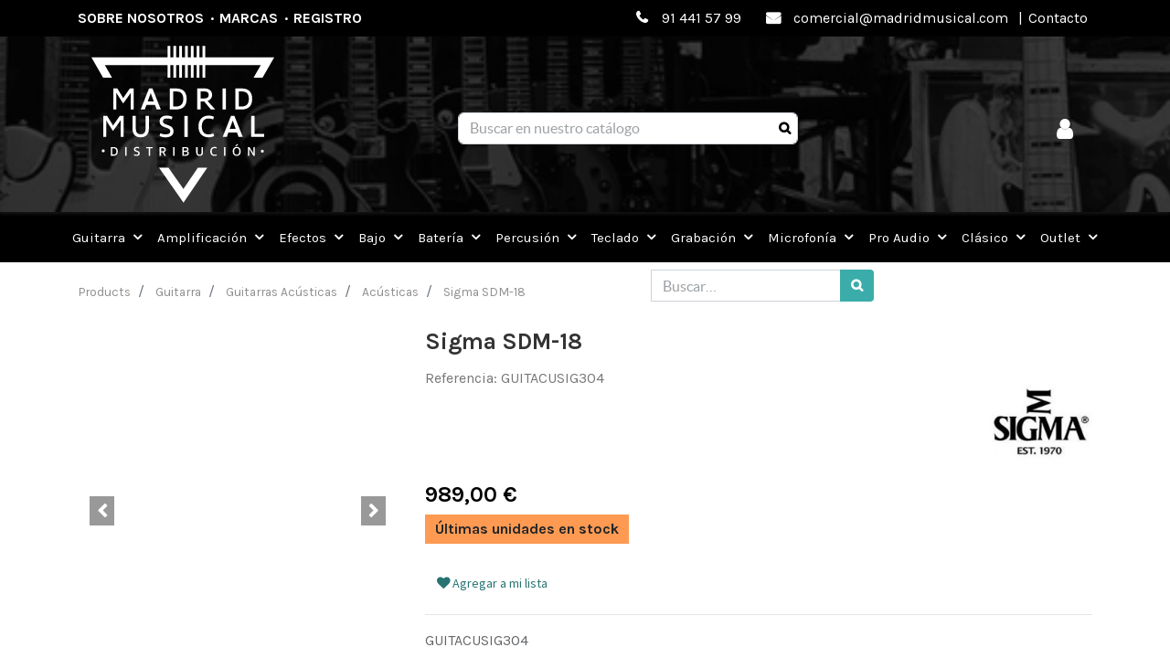

--- FILE ---
content_type: text/html; charset=utf-8
request_url: https://madridmusicaldistribucion.es/shop/guitacusig304-sigma-sdm-18-121420
body_size: 8507
content:


        
        
        

        <!DOCTYPE html>
        
    
            
            
        <html lang="es-ES" data-website-id="1" data-oe-company-name="Madrid Musical" data-add2cart-redirect="1">
            
    
      
      
      
      
        
      
    
    
  <head>
                <meta charset="utf-8"/>
                <meta http-equiv="X-UA-Compatible" content="IE=edge,chrome=1"/>
            <meta name="viewport" content="width=device-width, initial-scale=1, user-scalable=no"/>
            <meta name="viewport" content="width=device-width, initial-scale=1, user-scalable=no"/>
    <meta name="generator" content="Odoo"/>
    
    
    
    
    
    
    <meta name="description" content="GUITACUSIG304"/>
    
    
      
      
      
      
        
          
            <meta property="og:type" content="website"/>
          
        
          
            <meta property="og:title" content="Sigma SDM-18"/>
          
        
          
            <meta property="og:site_name" content="Madrid Musical"/>
          
        
          
            <meta property="og:url" content="http://madridmusicaldistribucion.es/shop/guitacusig304-sigma-sdm-18-121420"/>
          
        
          
            <meta property="og:image" content="http://madridmusicaldistribucion.es/web/image/product.template/121420/image_1024?unique=adc6cbb"/>
          
        
          
            <meta property="og:description" content="GUITACUSIG304"/>
          
        
      
      
      
      
        
          <meta name="twitter:card" content="summary_large_image"/>
        
          <meta name="twitter:title" content="Sigma SDM-18"/>
        
          <meta name="twitter:image" content="http://madridmusicaldistribucion.es/web/image/product.template/121420/image_1024?unique=adc6cbb"/>
        
          <meta name="twitter:description" content="GUITACUSIG304"/>
        
      
    
    
      
      
    
    <link rel="canonical" href="http://madridmusicaldistribucion.es/shop/guitacusig304-sigma-sdm-18-121420"/>
    <link rel="preconnect" href="https://fonts.gstatic.com/" crossorigin=""/>
  
        
        

                <title>
        Sigma SDM-18 | 
        Madrid Musical Distribución
      </title>
                <link type="image/x-icon" rel="shortcut icon" href="/web/image/website/1/favicon?unique=2de6a8d"/>
            <link rel="preload" href="/web/static/lib/fontawesome/fonts/fontawesome-webfont.woff2?v=4.7.0" as="font" crossorigin=""/>
            <link type="text/css" rel="stylesheet" href="/web/content/530158-f52588e/1/web.assets_common.css" data-asset-xmlid="web.assets_common" data-asset-version="f52588e"/>
            <link href="https://fonts.googleapis.com/css2?family=Roboto:wght@300;400;500;700&amp;display=swap" rel="stylesheet"/>
            <link href="https://fonts.googleapis.com/css2?family=Kaushan+Script&amp;display=swap" rel="stylesheet"/>
            <link type="text/css" rel="stylesheet" href="/web/content/557273-b7a75c4/1/web.assets_frontend.css" data-asset-xmlid="web.assets_frontend" data-asset-version="b7a75c4"/>
    
  
        

                <script id="web.layout.odooscript" type="text/javascript">
                    var odoo = {
                        csrf_token: "a59174a1565e48783c9b0ec106466a633094116fo1800846406",
                        debug: "",
                    };
                </script>
            <script type="text/javascript">
                odoo.session_info = {"is_admin": false, "is_system": false, "is_website_user": true, "user_id": false, "is_frontend": true, "translationURL": "/website/translations", "cache_hashes": {"translations": "51db932afac11f53986f2f69828ac711214eeb21"}};
                if (!/(^|;\s)tz=/.test(document.cookie)) {
                    const userTZ = Intl.DateTimeFormat().resolvedOptions().timeZone;
                    document.cookie = `tz=${userTZ}; path=/`;
                }
            </script>
            <script defer="defer" type="text/javascript" src="/web/content/529750-7144f06/1/web.assets_common_minimal_js.js" data-asset-xmlid="web.assets_common_minimal_js" data-asset-version="7144f06"></script>
            <script defer="defer" type="text/javascript" src="/web/content/529751-6b0d48a/1/web.assets_frontend_minimal_js.js" data-asset-xmlid="web.assets_frontend_minimal_js" data-asset-version="6b0d48a"></script>
            
        
    
            <script defer="defer" type="text/javascript" data-src="/web/content/529753-36e9fc9/1/web.assets_common_lazy.js" data-asset-xmlid="web.assets_common_lazy" data-asset-version="36e9fc9"></script>
            <script defer="defer" type="text/javascript" data-src="/web/content/557275-9f81ac1/1/web.assets_frontend_lazy.js" data-asset-xmlid="web.assets_frontend_lazy" data-asset-version="9f81ac1"></script>
    
  
        

                
            
        
    </head>
            <body class="">
                
    
  
            
            
        <div id="wrapwrap" class="   ">
                <header id="top" data-anchor="true" data-name="Header" class=" ">
                    
                <nav class="navbar navbar-dark menu-navbar">
                    <div class="container">
                        <div style="width: 100%;">
                            <div class="menu-links">
                                <b>
                                    <a class="menu-link" href="/sobre-nosotros">Sobre nosotros</a><span class="separator">·</span>
                                    <a class="menu-link" href="/page/product_brands">Marcas</a><span class="separator">·</span>
                                    
                                    
                                    <a class="menu-link" href="/registro">Registro</a>
                                </b>
                            </div>
                            <div class="contact-links">
                                <i class="fa fa-1x fa-fw fa-phone ml-3 mr-2" data-original-title="" title="" aria-describedby="tooltip705992"></i>
                                <a href="tel:+1 91 441 57 99" data-original-title="" title="" aria-describedby="tooltip271575">91 441 57 99</a>
                                <i class="fa fa-1x fa-envelope fa-fw ml-3 mr-2" data-original-title="" title="" aria-describedby="tooltip14726"></i>
                                <a href="mailto:mailTo:comercial@madridmusical.com" data-original-title="" title="" aria-describedby="tooltip812573">comercial@madridmusical.com</a>
                                <span class="separator">|</span>
                                <a href="/contactus">Contacto</a>
                            </div>
                        </div>
                    </div>
                </nav>
            <nav data-name="Navbar" class="navbar navbar-expand-lg navbar-light o_colored_level o_cc shadow-sm">
            <div id="top_menu_container" class="container justify-content-start justify-content-lg-between">
                    <div class="logo_div col-sm-3">
                        <a href="/" class="o_offcanvas_logo logo">
                            <span role="img" aria-label="Logo of Madrid Musical Distribución" title="Madrid Musical Distribución"><img src="/web/image/website/1/logo/Madrid%20Musical%20Distribuci%C3%B3n?unique=2de6a8d" class="img img-fluid" style="max-width: 200px" alt="Madrid Musical Distribución" loading="lazy"/></span>
                        </a>
                    </div>
                    <div class="search_div col-sm-7">
                        <form method="get" action="/shop">
                            <div role="search" class="input-group w-100 w-md-auto mt-2">
                                <input type="search" name="search" class="search-query form-control oe_search_box" data-oe-model="ir.ui.view" data-oe-id="1380" data-oe-field="arch" data-oe-xpath="/t[1]/div[1]/input[1]" placeholder="Buscar en nuestro catálogo"/>
                                <div class="input-group-append">
                                    <button type="submit" class="btn btn-primary oe_search_button" aria-label="Búsqueda" title="Búsqueda"><i class="fa fa-search" data-oe-model="ir.ui.view" data-oe-id="1380" data-oe-field="arch" data-oe-xpath="/t[1]/div[1]/div[1]/button[1]/i[1]"></i>
                                    <span class="oe_search_found"></span>
                                </button>
                                </div>
                            </div>
                        </form>
                    </div>
                    <div class="menu_icons col-sm-2">
                        
                        
                        <div>
                            
                            <a href="/web/login">
                                <span class="fa fa-user"></span>
                            </a>
                        </div>
                        

                        
                    </div>
                </div>
            </nav>
    
                <div id="mobile-header" class="mobile-header-style-3">
                    <div class="container">
                        <div id="mobile-header-sticky">
                            <div class="mobile-buttons-bar">
                                <div class="container">
                                    <div class="row no-gutters align-items-center row-mobile-buttons">
                                        <div class="col  col-mobile-btn col-mobile-btn-menu text-center col-mobile-menu-push">
                                            <a class="m-nav-btn" data-display="static"><i class="fa fa-bars"></i>
                                                <span>Menú</span></a>
                                        </div>
                                        <div id="mobile-btn-search" class="col col-mobile-btn col-mobile-btn-search text-center">
                                            <a class="m-nav-btn" data-display="static"><i class="fa fa-search"></i>
                                                <span>Búsqueda</span></a>
                                            <div id="search-widget-mobile" class="dropdown-content dropdown-menu dropdown-mobile search-widget">
                                            </div>
                                        </div>
                                        <div class="col col-mobile-btn col-mobile-btn-account text-center">
                                            
                                            <a href="/web/login" class="m-nav-btn"><i class="fa fa-user"></i></a>
                                       </div>
                                       
                                    </div>
                                </div>
                            </div>
                        </div>
                    </div>
                </div>
                <div class="mobile_search_div">
                    <form method="get" action="/shop">
                        <div role="search" class="input-group w-100 w-md-auto mt-2">
                            <input type="search" name="search" class="search-query form-control oe_search_box" data-oe-model="ir.ui.view" data-oe-id="1380" data-oe-field="arch" data-oe-xpath="/t[1]/div[1]/input[1]" placeholder="Buscar…"/>
                            <div class="input-group-append">
                                <button type="submit" class="btn btn-primary oe_search_button" aria-label="Búsqueda" title="Búsqueda"><i class="fa fa-search" data-oe-model="ir.ui.view" data-oe-id="1380" data-oe-field="arch" data-oe-xpath="/t[1]/div[1]/div[1]/button[1]/i[1]"></i>
                                <span class="oe_search_found"></span>
                            </button>
                            </div>
                        </div>
                    </form>
                </div>
            </header>
                <section class="le_prod_menu_container d-lg-block" id="top" data-anchor="true" data-name="Header">
                    
                    <nav class="le_prod_menu navbar navbar-dark navbar-expand-lg" style="background-color: #383e45;">
                        <button class="navbar-toggler" type="button" data-toggle="collapse" data-target="#product_cat_nav" aria-controls="product_cat_nav" aria-expanded="false" aria-label="Toggle navigation">
                            <span class="le_navbar_toggler dropdown-toggle">Products</span>
                        </button>
                        <div class="le_prod_nav_links collapse navbar-collapse container-md" id="product_cat_nav">
                            <ul class="navbar-nav mx-auto nav-fill">
                                <li class="nav-item">
                                    <a class="nav-link" href="/shop/category/3300"><span class="cat_header">Guitarra</span></a><span class="fa fa-angle-down"></span>
                                    
                                        <ul class="child-category-menu">
                                            <li class="child-category">
                                                <a href="/shop/category/3301"><span class="fa fa-angle-right"></span><span class="span-category-name">Accesorios Guitarra</span></a>
                                            </li><li class="child-category">
                                                <a href="/shop/category/3317"><span class="fa fa-angle-right"></span><span class="span-category-name">Cuerdas de Guitarra</span></a>
                                            </li><li class="child-category">
                                                <a href="/shop/category/3324"><span class="fa fa-angle-right"></span><span class="span-category-name">Estuches y Fundas</span></a>
                                            </li><li class="child-category">
                                                <a href="/shop/category/3332"><span class="fa fa-angle-right"></span><span class="span-category-name">Guitarras Acústicas</span></a>
                                            </li><li class="child-category">
                                                <a href="/shop/category/3345"><span class="fa fa-angle-right"></span><span class="span-category-name">Guitarras Clásicas</span></a>
                                            </li><li class="child-category">
                                                <a href="/shop/category/3350"><span class="fa fa-angle-right"></span><span class="span-category-name">Guitarras Eléctricas</span></a>
                                            </li><li class="child-category">
                                                <a href="/shop/category/3365"><span class="fa fa-angle-right"></span><span class="span-category-name">Otros Instrumentos Cuerda</span></a>
                                            </li><li class="child-category">
                                                <a href="/shop/category/3375"><span class="fa fa-angle-right"></span><span class="span-category-name">Pastillas de Guitarra</span></a>
                                            </li><li class="child-category">
                                                <a href="/shop/category/3385"><span class="fa fa-angle-right"></span><span class="span-category-name">Repuestos Guitarra</span></a>
                                            </li>
                                        </ul>
                                    
                                </li><li class="nav-item">
                                    <a class="nav-link" href="/shop/category/3021"><span class="cat_header">Amplificación</span></a><span class="fa fa-angle-down"></span>
                                    
                                        <ul class="child-category-menu">
                                            <li class="child-category">
                                                <a href="/shop/category/3022"><span class="fa fa-angle-right"></span><span class="span-category-name">Accesorios Amplificación</span></a>
                                            </li><li class="child-category">
                                                <a href="/shop/category/3030"><span class="fa fa-angle-right"></span><span class="span-category-name">Amplificadores de Bajo</span></a>
                                            </li><li class="child-category">
                                                <a href="/shop/category/3035"><span class="fa fa-angle-right"></span><span class="span-category-name">Cabezales Guitarra</span></a>
                                            </li><li class="child-category">
                                                <a href="/shop/category/3036"><span class="fa fa-angle-right"></span><span class="span-category-name">Combos Guitarra</span></a>
                                            </li><li class="child-category">
                                                <a href="/shop/category/3041"><span class="fa fa-angle-right"></span><span class="span-category-name">Pantallas de Guitarra</span></a>
                                            </li><li class="child-category">
                                                <a href="/shop/category/3046"><span class="fa fa-angle-right"></span><span class="span-category-name">Previos y Etapas</span></a>
                                            </li>
                                        </ul>
                                    
                                </li><li class="nav-item">
                                    <a class="nav-link" href="/shop/category/3254"><span class="cat_header">Efectos</span></a><span class="fa fa-angle-down"></span>
                                    
                                        <ul class="child-category-menu">
                                            <li class="child-category">
                                                <a href="/shop/category/3255"><span class="fa fa-angle-right"></span><span class="span-category-name">Efectos Voz</span></a>
                                            </li><li class="child-category">
                                                <a href="/shop/category/3256"><span class="fa fa-angle-right"></span><span class="span-category-name">Multiefectos de Acústica</span></a>
                                            </li><li class="child-category">
                                                <a href="/shop/category/3257"><span class="fa fa-angle-right"></span><span class="span-category-name">Multiefectos de Bajo</span></a>
                                            </li><li class="child-category">
                                                <a href="/shop/category/3258"><span class="fa fa-angle-right"></span><span class="span-category-name">Multiefectos de Guitarra</span></a>
                                            </li><li class="child-category">
                                                <a href="/shop/category/3259"><span class="fa fa-angle-right"></span><span class="span-category-name">Pedales de Acústica</span></a>
                                            </li><li class="child-category">
                                                <a href="/shop/category/3260"><span class="fa fa-angle-right"></span><span class="span-category-name">Pedales de Bajo</span></a>
                                            </li><li class="child-category">
                                                <a href="/shop/category/3261"><span class="fa fa-angle-right"></span><span class="span-category-name">Pedales de Guitarra</span></a>
                                            </li>
                                        </ul>
                                    
                                </li><li class="nav-item">
                                    <a class="nav-link" href="/shop/category/3048"><span class="cat_header">Bajo</span></a><span class="fa fa-angle-down"></span>
                                    
                                        <ul class="child-category-menu">
                                            <li class="child-category">
                                                <a href="/shop/category/3047"><span class="fa fa-angle-right"></span><span class="span-category-name">Repuestos Bajo</span></a>
                                            </li><li class="child-category">
                                                <a href="/shop/category/3049"><span class="fa fa-angle-right"></span><span class="span-category-name">Accesorios Bajo</span></a>
                                            </li><li class="child-category">
                                                <a href="/shop/category/3053"><span class="fa fa-angle-right"></span><span class="span-category-name">Acústicos y Fretless</span></a>
                                            </li><li class="child-category">
                                                <a href="/shop/category/3054"><span class="fa fa-angle-right"></span><span class="span-category-name">Bajos 5 cuerdas</span></a>
                                            </li><li class="child-category">
                                                <a href="/shop/category/3055"><span class="fa fa-angle-right"></span><span class="span-category-name">Bajos 6 cuerdas</span></a>
                                            </li><li class="child-category">
                                                <a href="/shop/category/3056"><span class="fa fa-angle-right"></span><span class="span-category-name">Bajos J 4 cuerdas</span></a>
                                            </li><li class="child-category">
                                                <a href="/shop/category/3057"><span class="fa fa-angle-right"></span><span class="span-category-name">Bajos P 4 cuerdas</span></a>
                                            </li><li class="child-category">
                                                <a href="/shop/category/3058"><span class="fa fa-angle-right"></span><span class="span-category-name">Bajos Zurdos</span></a>
                                            </li><li class="child-category">
                                                <a href="/shop/category/3059"><span class="fa fa-angle-right"></span><span class="span-category-name">Otros Bajos 4 cuerdas</span></a>
                                            </li><li class="child-category">
                                                <a href="/shop/category/3060"><span class="fa fa-angle-right"></span><span class="span-category-name">Packs de Bajo</span></a>
                                            </li><li class="child-category">
                                                <a href="/shop/category/3061"><span class="fa fa-angle-right"></span><span class="span-category-name">Pastillas Bajo</span></a>
                                            </li>
                                        </ul>
                                    
                                </li><li class="nav-item">
                                    <a class="nav-link" href="/shop/category/3062"><span class="cat_header">Batería</span></a><span class="fa fa-angle-down"></span>
                                    
                                        <ul class="child-category-menu">
                                            <li class="child-category">
                                                <a href="/shop/category/3063"><span class="fa fa-angle-right"></span><span class="span-category-name">Accesorios Batería</span></a>
                                            </li><li class="child-category">
                                                <a href="/shop/category/3079"><span class="fa fa-angle-right"></span><span class="span-category-name">Baquetas</span></a>
                                            </li><li class="child-category">
                                                <a href="/shop/category/3088"><span class="fa fa-angle-right"></span><span class="span-category-name">Baterías Acústicas</span></a>
                                            </li><li class="child-category">
                                                <a href="/shop/category/3098"><span class="fa fa-angle-right"></span><span class="span-category-name">Baterías Electrónicas</span></a>
                                            </li><li class="child-category">
                                                <a href="/shop/category/3107"><span class="fa fa-angle-right"></span><span class="span-category-name">Cajas</span></a>
                                            </li><li class="child-category">
                                                <a href="/shop/category/3113"><span class="fa fa-angle-right"></span><span class="span-category-name">Herrajes Batería</span></a>
                                            </li><li class="child-category">
                                                <a href="/shop/category/3128"><span class="fa fa-angle-right"></span><span class="span-category-name">Parches</span></a>
                                            </li><li class="child-category">
                                                <a href="/shop/category/3154"><span class="fa fa-angle-right"></span><span class="span-category-name">Platos</span></a>
                                            </li>
                                        </ul>
                                    
                                </li><li class="nav-item">
                                    <a class="nav-link" href="/shop/category/3422"><span class="cat_header">Percusión</span></a><span class="fa fa-angle-down"></span>
                                    
                                        <ul class="child-category-menu">
                                            <li class="child-category">
                                                <a href="/shop/category/3423"><span class="fa fa-angle-right"></span><span class="span-category-name">Accesorios Percusión</span></a>
                                            </li><li class="child-category">
                                                <a href="/shop/category/3424"><span class="fa fa-angle-right"></span><span class="span-category-name">Cajones</span></a>
                                            </li><li class="child-category">
                                                <a href="/shop/category/3426"><span class="fa fa-angle-right"></span><span class="span-category-name">Estuches Percusión</span></a>
                                            </li><li class="child-category">
                                                <a href="/shop/category/3427"><span class="fa fa-angle-right"></span><span class="span-category-name">Fundas Percusión</span></a>
                                            </li><li class="child-category">
                                                <a href="/shop/category/3428"><span class="fa fa-angle-right"></span><span class="span-category-name">Parches de Percusión</span></a>
                                            </li><li class="child-category">
                                                <a href="/shop/category/3434"><span class="fa fa-angle-right"></span><span class="span-category-name">Pequeña Percusión</span></a>
                                            </li><li class="child-category">
                                                <a href="/shop/category/3451"><span class="fa fa-angle-right"></span><span class="span-category-name">Percusión Banda</span></a>
                                            </li><li class="child-category">
                                                <a href="/shop/category/3455"><span class="fa fa-angle-right"></span><span class="span-category-name">Percusión Brasileña</span></a>
                                            </li><li class="child-category">
                                                <a href="/shop/category/3466"><span class="fa fa-angle-right"></span><span class="span-category-name">Percusión Infantil</span></a>
                                            </li><li class="child-category">
                                                <a href="/shop/category/3467"><span class="fa fa-angle-right"></span><span class="span-category-name">Percusión Latina</span></a>
                                            </li><li class="child-category">
                                                <a href="/shop/category/3475"><span class="fa fa-angle-right"></span><span class="span-category-name">Percusión Étnica</span></a>
                                            </li><li class="child-category">
                                                <a href="/shop/category/3480"><span class="fa fa-angle-right"></span><span class="span-category-name">Repuestos Percusión</span></a>
                                            </li><li class="child-category">
                                                <a href="/shop/category/3481"><span class="fa fa-angle-right"></span><span class="span-category-name">Soportes Percusión</span></a>
                                            </li>
                                        </ul>
                                    
                                </li><li class="nav-item">
                                    <a class="nav-link" href="/shop/category/3508"><span class="cat_header">Teclado</span></a><span class="fa fa-angle-down"></span>
                                    
                                        <ul class="child-category-menu">
                                            <li class="child-category">
                                                <a href="/shop/category/3509"><span class="fa fa-angle-right"></span><span class="span-category-name">Accesorios Teclados</span></a>
                                            </li><li class="child-category">
                                                <a href="/shop/category/3510"><span class="fa fa-angle-right"></span><span class="span-category-name">Amplificadores de Teclado</span></a>
                                            </li><li class="child-category">
                                                <a href="/shop/category/3511"><span class="fa fa-angle-right"></span><span class="span-category-name">Banquetas Teclados</span></a>
                                            </li><li class="child-category">
                                                <a href="/shop/category/3512"><span class="fa fa-angle-right"></span><span class="span-category-name">Fundas Teclados</span></a>
                                            </li><li class="child-category">
                                                <a href="/shop/category/3513"><span class="fa fa-angle-right"></span><span class="span-category-name">Modulos de Sonido</span></a>
                                            </li><li class="child-category">
                                                <a href="/shop/category/3514"><span class="fa fa-angle-right"></span><span class="span-category-name">Pianos Digitales</span></a>
                                            </li><li class="child-category">
                                                <a href="/shop/category/3515"><span class="fa fa-angle-right"></span><span class="span-category-name">Pianos de Escenario</span></a>
                                            </li><li class="child-category">
                                                <a href="/shop/category/3516"><span class="fa fa-angle-right"></span><span class="span-category-name">Samplers</span></a>
                                            </li><li class="child-category">
                                                <a href="/shop/category/3517"><span class="fa fa-angle-right"></span><span class="span-category-name">Sintetizadores</span></a>
                                            </li><li class="child-category">
                                                <a href="/shop/category/3518"><span class="fa fa-angle-right"></span><span class="span-category-name">Soportes Teclados</span></a>
                                            </li><li class="child-category">
                                                <a href="/shop/category/3519"><span class="fa fa-angle-right"></span><span class="span-category-name">Teclados Avanzados</span></a>
                                            </li><li class="child-category">
                                                <a href="/shop/category/3520"><span class="fa fa-angle-right"></span><span class="span-category-name">Teclados Controladores</span></a>
                                            </li><li class="child-category">
                                                <a href="/shop/category/3521"><span class="fa fa-angle-right"></span><span class="span-category-name">Teclados Iniciación</span></a>
                                            </li><li class="child-category">
                                                <a href="/shop/category/3522"><span class="fa fa-angle-right"></span><span class="span-category-name">Órganos</span></a>
                                            </li>
                                        </ul>
                                    
                                </li><li class="nav-item">
                                    <a class="nav-link" href="/shop/category/3285"><span class="cat_header">Grabación</span></a><span class="fa fa-angle-down"></span>
                                    
                                        <ul class="child-category-menu">
                                            <li class="child-category">
                                                <a href="/shop/category/3286"><span class="fa fa-angle-right"></span><span class="span-category-name">Accesorios Grabación</span></a>
                                            </li><li class="child-category">
                                                <a href="/shop/category/3287"><span class="fa fa-angle-right"></span><span class="span-category-name">Auriculares</span></a>
                                            </li><li class="child-category">
                                                <a href="/shop/category/3294"><span class="fa fa-angle-right"></span><span class="span-category-name">Controladores Audio</span></a>
                                            </li><li class="child-category">
                                                <a href="/shop/category/3295"><span class="fa fa-angle-right"></span><span class="span-category-name">Grabadores</span></a>
                                            </li><li class="child-category">
                                                <a href="/shop/category/3298"><span class="fa fa-angle-right"></span><span class="span-category-name">Interface Audio</span></a>
                                            </li><li class="child-category">
                                                <a href="/shop/category/3299"><span class="fa fa-angle-right"></span><span class="span-category-name">Monitores de Estudio</span></a>
                                            </li>
                                        </ul>
                                    
                                </li><li class="nav-item">
                                    <a class="nav-link" href="/shop/category/3397"><span class="cat_header">Microfonía</span></a><span class="fa fa-angle-down"></span>
                                    
                                        <ul class="child-category-menu">
                                            <li class="child-category">
                                                <a href="/shop/category/3398"><span class="fa fa-angle-right"></span><span class="span-category-name">Accesorios Microfonía</span></a>
                                            </li><li class="child-category">
                                                <a href="/shop/category/3399"><span class="fa fa-angle-right"></span><span class="span-category-name">Cables de Micro</span></a>
                                            </li><li class="child-category">
                                                <a href="/shop/category/3400"><span class="fa fa-angle-right"></span><span class="span-category-name">Emisoras y Receptores</span></a>
                                            </li><li class="child-category">
                                                <a href="/shop/category/3401"><span class="fa fa-angle-right"></span><span class="span-category-name">Micrófonos Estudio</span></a>
                                            </li><li class="child-category">
                                                <a href="/shop/category/3402"><span class="fa fa-angle-right"></span><span class="span-category-name">Micrófonos Instrumentos</span></a>
                                            </li><li class="child-category">
                                                <a href="/shop/category/3403"><span class="fa fa-angle-right"></span><span class="span-category-name">Micrófonos Voz</span></a>
                                            </li><li class="child-category">
                                                <a href="/shop/category/3406"><span class="fa fa-angle-right"></span><span class="span-category-name">Micrófonos Wireless</span></a>
                                            </li><li class="child-category">
                                                <a href="/shop/category/3407"><span class="fa fa-angle-right"></span><span class="span-category-name">Pinzas de Micro</span></a>
                                            </li><li class="child-category">
                                                <a href="/shop/category/3408"><span class="fa fa-angle-right"></span><span class="span-category-name">Set Micrófonos</span></a>
                                            </li><li class="child-category">
                                                <a href="/shop/category/3409"><span class="fa fa-angle-right"></span><span class="span-category-name">Soportes Micro</span></a>
                                            </li>
                                        </ul>
                                    
                                </li><li class="nav-item">
                                    <a class="nav-link" href="/shop/category/3482"><span class="cat_header">Pro Audio</span></a><span class="fa fa-angle-down"></span>
                                    
                                        <ul class="child-category-menu">
                                            <li class="child-category">
                                                <a href="/shop/category/3483"><span class="fa fa-angle-right"></span><span class="span-category-name">Accesorios Pro Audio</span></a>
                                            </li><li class="child-category">
                                                <a href="/shop/category/3484"><span class="fa fa-angle-right"></span><span class="span-category-name">Cables Midi</span></a>
                                            </li><li class="child-category">
                                                <a href="/shop/category/3485"><span class="fa fa-angle-right"></span><span class="span-category-name">Cables Pantalla</span></a>
                                            </li><li class="child-category">
                                                <a href="/shop/category/3486"><span class="fa fa-angle-right"></span><span class="span-category-name">Cajetines y Cajas DI</span></a>
                                            </li><li class="child-category">
                                                <a href="/shop/category/3487"><span class="fa fa-angle-right"></span><span class="span-category-name">Dinámica y Efectos</span></a>
                                            </li><li class="child-category">
                                                <a href="/shop/category/3488"><span class="fa fa-angle-right"></span><span class="span-category-name">Etapas de Potencia</span></a>
                                            </li><li class="child-category">
                                                <a href="/shop/category/3489"><span class="fa fa-angle-right"></span><span class="span-category-name">Mesas Cabezales</span></a>
                                            </li><li class="child-category">
                                                <a href="/shop/category/3490"><span class="fa fa-angle-right"></span><span class="span-category-name">Mezcladores</span></a>
                                            </li><li class="child-category">
                                                <a href="/shop/category/3491"><span class="fa fa-angle-right"></span><span class="span-category-name">Pantallas</span></a>
                                            </li><li class="child-category">
                                                <a href="/shop/category/3494"><span class="fa fa-angle-right"></span><span class="span-category-name">Set Equipos de Voces</span></a>
                                            </li><li class="child-category">
                                                <a href="/shop/category/3495"><span class="fa fa-angle-right"></span><span class="span-category-name">Soportes Pantalla</span></a>
                                            </li>
                                        </ul>
                                    
                                </li><li class="nav-item">
                                    <a class="nav-link" href="/shop/category/3214"><span class="cat_header">Clásico</span></a><span class="fa fa-angle-down"></span>
                                    
                                        <ul class="child-category-menu">
                                            <li class="child-category">
                                                <a href="/shop/category/3215"><span class="fa fa-angle-right"></span><span class="span-category-name">Accesorios Clásico</span></a>
                                            </li><li class="child-category">
                                                <a href="/shop/category/3223"><span class="fa fa-angle-right"></span><span class="span-category-name">Acordeones</span></a>
                                            </li><li class="child-category">
                                                <a href="/shop/category/3224"><span class="fa fa-angle-right"></span><span class="span-category-name">Arco</span></a>
                                            </li><li class="child-category">
                                                <a href="/shop/category/3229"><span class="fa fa-angle-right"></span><span class="span-category-name">Armónicas</span></a>
                                            </li><li class="child-category">
                                                <a href="/shop/category/3234"><span class="fa fa-angle-right"></span><span class="span-category-name">Arpas de Boca</span></a>
                                            </li><li class="child-category">
                                                <a href="/shop/category/3235"><span class="fa fa-angle-right"></span><span class="span-category-name">Kazoo</span></a>
                                            </li><li class="child-category">
                                                <a href="/shop/category/3236"><span class="fa fa-angle-right"></span><span class="span-category-name">Silbatos</span></a>
                                            </li><li class="child-category">
                                                <a href="/shop/category/3237"><span class="fa fa-angle-right"></span><span class="span-category-name">Viento Madera</span></a>
                                            </li><li class="child-category">
                                                <a href="/shop/category/3246"><span class="fa fa-angle-right"></span><span class="span-category-name">Viento Metal</span></a>
                                            </li>
                                        </ul>
                                    
                                </li><li class="nav-item">
                                    <a class="nav-link" href="/shop/category/3410"><span class="cat_header">Outlet</span></a><span class="fa fa-angle-down"></span>
                                    
                                        <ul class="child-category-menu">
                                            <li class="child-category">
                                                <a href="/shop/category/3411"><span class="fa fa-angle-right"></span><span class="span-category-name">Outlet Amplificación</span></a>
                                            </li><li class="child-category">
                                                <a href="/shop/category/3412"><span class="fa fa-angle-right"></span><span class="span-category-name">Outlet Bajo</span></a>
                                            </li><li class="child-category">
                                                <a href="/shop/category/3413"><span class="fa fa-angle-right"></span><span class="span-category-name">Outlet Batería</span></a>
                                            </li><li class="child-category">
                                                <a href="/shop/category/3414"><span class="fa fa-angle-right"></span><span class="span-category-name">Outlet Clásico</span></a>
                                            </li><li class="child-category">
                                                <a href="/shop/category/3415"><span class="fa fa-angle-right"></span><span class="span-category-name">Outlet Efectos</span></a>
                                            </li><li class="child-category">
                                                <a href="/shop/category/3416"><span class="fa fa-angle-right"></span><span class="span-category-name">Outlet Grabación</span></a>
                                            </li><li class="child-category">
                                                <a href="/shop/category/3417"><span class="fa fa-angle-right"></span><span class="span-category-name">Outlet Guitarra</span></a>
                                            </li><li class="child-category">
                                                <a href="/shop/category/3418"><span class="fa fa-angle-right"></span><span class="span-category-name">Outlet Microfonía</span></a>
                                            </li><li class="child-category">
                                                <a href="/shop/category/3419"><span class="fa fa-angle-right"></span><span class="span-category-name">Outlet Percusión</span></a>
                                            </li><li class="child-category">
                                                <a href="/shop/category/3420"><span class="fa fa-angle-right"></span><span class="span-category-name">Outlet Pro Audio</span></a>
                                            </li><li class="child-category">
                                                <a href="/shop/category/3421"><span class="fa fa-angle-right"></span><span class="span-category-name">Outlet Teclado</span></a>
                                            </li>
                                        </ul>
                                    
                                </li>
                            </ul>
                        </div>
                    </nav>
                </section>
            
                
            <html lang="en">

                <head>
                    <meta charset="UTF-8"/>
                    <meta name="viewport" content="width=device-width, initial-scale=1.0"/>
                    <title>madridmusical</title>
                     <link rel="shortcut icon" type="image/x-icon" href="/x-icon.png"/>
                    <link rel="stylesheet" href="https://use.fontawesome.com/releases/v5.7.0/css/all.css" integrity="sha384-lZN37f5QGtY3VHgisS14W3ExzMWZxybE1SJSEsQp9S+oqd12jhcu+A56Ebc1zFSJ" crossorigin="anonymous"/>
                    <link href="https://fonts.googleapis.com/icon?family=Material+Icons" rel="stylesheet"/>
                    <link rel="stylesheet" type="text/css" href="https://cdnjs.cloudflare.com/ajax/libs/prettify/r298/prettify.min.css"/>
                    <link href="https://unpkg.com/aos@2.3.1/dist/aos.css" rel="stylesheet"/>
                    <link rel="stylesheet" href="https://cdn.jsdelivr.net/npm/bootstrap-icons@1.5.0/font/bootstrap-icons.css"/>
                </head>
            </html>

        <main>
                    
            
        
            
            <div itemscope="itemscope" itemtype="http://schema.org/Product" id="wrap" class="js_sale ecom-zoomable zoomodoo-next">
                <section id="product_detail" class="container py-2 oe_website_sale discount" data-view-track="1">
                    <div class="row">
                        <ol class="breadcrumb">
                <li class="breadcrumb-item">
                    <a href="/shop">Products</a>
                </li>
                
                    <li class="breadcrumb-item">
                        <a href="/shop/category/guitarra-3300">Guitarra</a>
                    </li><li class="breadcrumb-item">
                        <a href="/shop/category/guitarra-guitarras-acusticas-3332">Guitarras Acústicas</a>
                    </li><li class="breadcrumb-item">
                        <a href="/shop/category/guitarra-guitarras-acusticas-acusticas-3333">Acústicas</a>
                    </li>
                
                <li class="breadcrumb-item active">
                    <span>Sigma SDM-18</span>
                </li>
            </ol>
        <div class="col-md-4">
                <div class="form-inline justify-content-end">
                    
		<form method="get" action="/shop">
			
			
			
			
			
    <div role="search" class="input-group ">
        
        <input type="search" name="search" class="search-query form-control oe_search_box" placeholder="Buscar…"/>
        <div class="input-group-append">
            <button type="submit" class="btn btn-primary oe_search_button" aria-label="Búsqueda" title="Búsqueda"><i class="fa fa-search"></i>
            
        </button>
        </div>
    </div>

		</form>
	
                    
        
        <div class="dropdown d-none ml-2">
            
            <a role="button" href="#" class="dropdown-toggle btn btn-secondary" data-toggle="dropdown">
                Tarifa pública
            </a>
            <div class="dropdown-menu" role="menu">
                
                    <a role="menuitem" class="dropdown-item" href="/shop/change_pricelist/607">
                        <span class="switcher_pricelist" data-pl_id="607">Web distribución</span>
                    </a>
                
            </div>
        </div>
    
                </div>
            </div>
        </div>
                    <div class="row">
                <div class="col-md-6 col-xl-4">
                    
        
        <div id="o-carousel-product" class="carousel slide" data-ride="carousel" data-interval="0">
            <div class="carousel-outer position-relative">
                <div class="carousel-inner h-100 gallery">
                    
                        <div class="carousel-item h-100 active">
                            <div class="d-flex align-items-center justify-content-center h-100 ex1"><img src="/web/image/product.product/121420/image_1024/%5BGUITACUSIG304%5D%20Sigma%20SDM-18?unique=0761112" itemprop="image" class="img img-fluid product_detail_img mh-100" alt="Sigma SDM-18" loading="lazy"/></div>
                        </div>
                    
                        <div class="carousel-item h-100">
                            <div class="d-flex align-items-center justify-content-center h-100 embed-responsive embed-responsive-16by9 ex1">
                                <div class="d-flex align-items-center justify-content-center h-100 ex1"><img src="/web/image/product.template.image/37815/image/False?unique=77cebb2" itemprop="image" class="img img-fluid product_detail_img mh-100" alt="False" data-zoom="1" data-zoom-image="true" loading="lazy"/></div>
                            </div>
                        </div>
                    
                        <div class="carousel-item h-100">
                            <div class="d-flex align-items-center justify-content-center h-100 embed-responsive embed-responsive-16by9 ex1">
                                <div class="d-flex align-items-center justify-content-center h-100 ex1"><img src="/web/image/product.template.image/37816/image/False?unique=77cebb2" itemprop="image" class="img img-fluid product_detail_img mh-100" alt="False" data-zoom="1" data-zoom-image="true" loading="lazy"/></div>
                            </div>
                        </div>
                    
                        <div class="carousel-item h-100">
                            <div class="d-flex align-items-center justify-content-center h-100 embed-responsive embed-responsive-16by9 ex1">
                                <div class="d-flex align-items-center justify-content-center h-100 ex1"><img src="/web/image/product.template.image/37817/image/False?unique=77cebb2" itemprop="image" class="img img-fluid product_detail_img mh-100" alt="False" data-zoom="1" data-zoom-image="true" loading="lazy"/></div>
                            </div>
                        </div>
                    
                        <div class="carousel-item h-100">
                            <div class="d-flex align-items-center justify-content-center h-100 embed-responsive embed-responsive-16by9 ex1">
                                <div class="d-flex align-items-center justify-content-center h-100 ex1"><img src="/web/image/product.template.image/37818/image/False?unique=77cebb2" itemprop="image" class="img img-fluid product_detail_img mh-100" alt="False" data-zoom="1" data-zoom-image="true" loading="lazy"/></div>
                            </div>
                        </div>
                    
                        <div class="carousel-item h-100">
                            <div class="d-flex align-items-center justify-content-center h-100 embed-responsive embed-responsive-16by9 ex1">
                                <div class="d-flex align-items-center justify-content-center h-100 ex1"><img src="/web/image/product.template.image/37819/image/False?unique=77cebb2" itemprop="image" class="img img-fluid product_detail_img mh-100" alt="False" data-zoom="1" data-zoom-image="true" loading="lazy"/></div>
                            </div>
                        </div>
                    
                </div>
                
                    <a class="carousel-control-prev" href="#o-carousel-product" role="button" data-slide="prev">
                        <span class="fa fa-chevron-left p-2" role="img" aria-label="Previous" title="Previous"></span>
                    </a>
                    <a class="carousel-control-next" href="#o-carousel-product" role="button" data-slide="next">
                        <span class="fa fa-chevron-right p-2" role="img" aria-label="Next" title="Next"></span>
                    </a>
                
            </div>
            
            <div class="d-none d-md-block text-center">
                <ol class="carousel-indicators d-inline-block position-static mx-auto my-0 p-1 text-left">
                    
                        <li data-target="#o-carousel-product" class="d-inline-block m-1 align-top active" data-slide-to="0">
                            <div><img src="/web/image/product.product/121420/image_128/%5BGUITACUSIG304%5D%20Sigma%20SDM-18?unique=0761112" class="img o_image_64_contain" alt="Sigma SDM-18" loading="lazy"/></div>
                    </li>
                        <li data-target="#o-carousel-product" class="d-inline-block m-1 align-top " data-slide-to="1">
                            <div>
                                <div><img src="/web/image/product.template.image/37815/image/False?unique=77cebb2" class="img o_image_64_contain" alt="False" loading="lazy"/></div>
                            </div>
                    </li>
                        <li data-target="#o-carousel-product" class="d-inline-block m-1 align-top " data-slide-to="2">
                            <div>
                                <div><img src="/web/image/product.template.image/37816/image/False?unique=77cebb2" class="img o_image_64_contain" alt="False" loading="lazy"/></div>
                            </div>
                    </li>
                        <li data-target="#o-carousel-product" class="d-inline-block m-1 align-top " data-slide-to="3">
                            <div>
                                <div><img src="/web/image/product.template.image/37817/image/False?unique=77cebb2" class="img o_image_64_contain" alt="False" loading="lazy"/></div>
                            </div>
                    </li>
                        <li data-target="#o-carousel-product" class="d-inline-block m-1 align-top " data-slide-to="4">
                            <div>
                                <div><img src="/web/image/product.template.image/37818/image/False?unique=77cebb2" class="img o_image_64_contain" alt="False" loading="lazy"/></div>
                            </div>
                    </li>
                        <li data-target="#o-carousel-product" class="d-inline-block m-1 align-top " data-slide-to="5">
                            <div>
                                <div><img src="/web/image/product.template.image/37819/image/False?unique=77cebb2" class="img o_image_64_contain" alt="False" loading="lazy"/></div>
                            </div>
                    </li>
                </ol>
            </div>
        </div>

                
            <div class="o_not_editable">
                <p id="product_public_description"><h2>Guitarra acústica Sigma SDM-18.</h2><h3>Características:</h3><ul><li>Guitarra acústica totalmente maciza </li><li>Cuerpo tamaño Dreadnough/li&gt;</li><li>Tapa maciza de ábeto de Sitka con binding multicapa</li><li>Fondo y aros macizos de caoba</li><li>Binding de múltiples capas y roseta de tres anillos </li><li>Mástil de caoba con perfil bajo</li><li>Diapasón y puente de Ébano</li><li>Cejuela compensada de hueso de 42,9mm de ancho</li><li>Clavijero cromado Grover open-Geared</li><li>Incluye estuche blando de transporte Sigma SSC-OM </li></ul></p>
            </div>
        </div>
                <div class="col-md-6 col-xl-8" id="product_details">
                    <h1 itemprop="name">Sigma SDM-18</h1>
                    <div class="reference-field">Referencia: <span>GUITACUSIG304</span></div>
                    
                        <span class="product-brand"><img src="/web/image/product.brand/906/logo/SIGMA?unique=72429b3" class="img img-fluid" alt="SIGMA" loading="lazy"/></span>
                    
                    <span itemprop="url" style="display:none;">/shop/guitacusig304-sigma-sdm-18-121420</span>
                    <form action="/shop/cart/update" method="POST">
                        <input type="hidden" name="csrf_token" value="a59174a1565e48783c9b0ec106466a633094116fo1800846406"/>
                        <div class="js_product js_main_product">
                            
                                <input type="hidden" class="product_id" name="product_id" value="121420"/>
                                <input type="hidden" class="product_template_id" name="product_template_id" value="121420"/>
                                
                                    <ul class="d-none js_add_cart_variants" data-attribute_exclusions="{'exclusions: []'}"></ul>
                                
                            
                            
      
          <div itemprop="offers" itemscope="itemscope" itemtype="http://schema.org/Offer" class="product_price mt16">
               <h4 class="oe_price_h4 css_editable_mode_hidden">
                  <b data-oe-type="monetary" data-oe-expression="combination_info['public_price_with_taxes']" class="oe_pvp_price" style="white-space: nowrap;"><span class="oe_currency_value">989,00</span> €</b>
              </h4>
          </div>
        
			
			
			
				<div class="stock_information poca_disponibilidad">Últimas unidades en stock</div>
			
		
                            
                            <p class="css_not_available_msg alert alert-warning">Esta combinación no existe.</p>
                            <div id="product_option_block">
            
            
            <button type="button" role="button" class="btn btn-link mt16 o_add_wishlist_dyn" data-action="o_wishlist" data-product-template-id="121420" data-product-product-id="121420"><span class="fa fa-heart" role="img" aria-label="Add to wishlist"></span> Agregar a mi lista</button>
        </div>
                        </div>
                    </form>
                    <hr/>
                    <div>
                        <p class="text-muted mt-3" placeholder="Una breve descripción que también aparecerá en los documentos.">GUITACUSIG304</p>
                        </div>
                    <hr/>
                    <div><h2>Guitarra acústica Sigma SDM-18.</h2><h3>Características:</h3><ul><li>Guitarra acústica totalmente maciza </li><li>Cuerpo tamaño Dreadnough/li&gt;</li><li>Tapa maciza de ábeto de Sitka con binding multicapa</li><li>Fondo y aros macizos de caoba</li><li>Binding de múltiples capas y roseta de tres anillos </li><li>Mástil de caoba con perfil bajo</li><li>Diapasón y puente de Ébano</li><li>Cejuela compensada de hueso de 42,9mm de ancho</li><li>Clavijero cromado Grover open-Geared</li><li>Incluye estuche blando de transporte Sigma SSC-OM </li></ul></div>
                </div>
            <div class="youtube_videos" style="width: 100%; text-align: center">
                
            </div>
        
            </div>
        </section>
                
            <section class="container pt-5" id="product_full_spec">
                
                
            </section>
        
            
        
            
        
            </div>
        
                </main>
                <footer id="footer">
      <div id="footer-container-main" class="footer-container footer-style-1">
        <div class="container">
          <div class="row">
            <div class="col col-md-6">
              <h5 class="block-title">
                <span>Contacte con nosotros</span>
              </h5>
              <div class="block-content">
                <div class="contact-rich">
                  <strong>Madrid Musical, S. A. U.</strong>
                  <div class="part">
                    <div class="icon">
                      <i class="fa fa-map-marker"></i>
                    </div>
                    <div class="data">Calle Malaga,8<br/>28003 Madrid</div>
                  </div>
                  <hr/>
                  <div class="part">
                    <div class="icon">
                      <i class="fa fa-phone"></i>
                    </div>
                    <div class="data">
                      <a href="tel:91 441 57 99">91 441 57 99</a>
                    </div>
                  </div>
                  <hr/>
                  <div class="part">
                    <div class="icon">
                      <i class="fa fa-envelope-o"></i>
                    </div>
                    <div class="data email">
                      <a href="mailto:comercial@madridmusical.com">comercial@madridmusical.com</a>
                    </div>
                  </div>
                </div>
              </div>
            </div>
            <div class="col col-md-6">
              <h5 class="block-title">
                <span>Información</span>
              </h5>
              <div class="block-content">
                <ul>
                  <li>
                    <a href="/politica-de-privacidad" title="">Política de privacidad</a>
                  </li>
                  <li>
                    <a href="/politica-de-cookies" title="">Política de cookies</a>
                  </li>
                  <li>
                    <a href="/sobre-nosotros" title="Averigüe más sobre nosotros">Sobre nosotros</a>
                  </li>
                  
                </ul>
              </div>
            </div>
          </div>
          <div class="row since_row">
            <div class="col-lg-2">
              <img class="img-fluid" src="/theme_madridmusical/static/src/images/logo-pie.png" loading="lazy" style=""/>
            </div>
            <div class="col-lg-10">
              <p>
                                                MadridMusicaldistribucion.com · Tienda de instrumentos musicales
                                            </p>
              <p>
                                                Copyright © 2020 MadridMusicaldistribucion.com Todos los derechos reservados.
                                            </p>
              <p>
                                                Prohibida la reproducción total o parcial.
                                            </p>
            </div>
          </div>
        </div>
      </div>
    </footer>
  
    
            </div>
    
  
        
        
    </body>
        </html>
    
    

--- FILE ---
content_type: image/svg+xml
request_url: https://madridmusicaldistribucion.es/web/image/website/1/logo/Madrid%20Musical%20Distribuci%C3%B3n?unique=2de6a8d
body_size: 9195
content:
<?xml version="1.0" encoding="UTF-8"?><svg id="Capa_2" xmlns="http://www.w3.org/2000/svg" viewBox="0 0 141.35 121.14"><defs><style>.cls-1{fill:#fff;}</style></defs><g id="Capa_1-2"><g><g><polygon class="cls-1" points="71.14 110.59 59.6 94.16 52.28 94.16 71.21 121.14 89.58 94.16 82.32 94.16 71.14 110.59"/><polygon class="cls-1" points="88.02 8.81 88.02 0 85.9 0 85.9 8.81 83.52 8.81 83.52 0 81.4 0 81.4 8.81 79.02 8.81 79.02 0 76.9 0 76.9 8.81 74.52 8.81 74.52 0 72.4 0 72.4 8.81 70.02 8.81 70.02 0 67.9 0 67.9 8.81 65.52 8.81 65.52 0 63.4 0 63.4 8.81 61.02 8.81 61.02 0 58.9 0 58.9 8.81 0 8.81 9.03 24.45 15.96 24.45 10.39 14.81 58.9 14.81 58.9 24.45 61.02 24.45 61.02 14.81 63.4 14.81 63.4 24.45 65.52 24.45 65.52 14.81 67.9 14.81 67.9 24.45 70.02 24.45 70.02 14.81 72.4 14.81 72.4 24.45 74.52 24.45 74.52 14.81 76.9 14.81 76.9 24.45 79.02 24.45 79.02 14.81 81.4 14.81 81.4 24.45 83.52 24.45 83.52 14.81 85.9 14.81 85.9 24.45 88.02 24.45 88.02 14.81 130.96 14.81 125.39 24.45 132.31 24.45 141.35 8.81 88.02 8.81"/></g><g><path class="cls-1" d="M19.34,36.13l-.02,12.98h-2.28v-16.25h3.01s4.39,7.05,4.49,7.52l5.18-7.52h3.01v16.25h-2.32l.03-13.01c-.18,.67-5.9,8.38-5.9,8.38,0,0-5.03-7.68-5.21-8.35Z"/><path class="cls-1" d="M53.69,49.1h-3.26l-1.24-3.48h-6.66s-1.22,3.48-1.22,3.48h-3.21l6.44-16.25h2.65l6.49,16.25Zm-7.81-12.68l-2.34,6.44h4.68l-2.34-6.44Z"/><path class="cls-1" d="M73.64,40.93c0,2.68-.69,4.72-2.06,6.1-1.37,1.38-3.4,2.07-6.09,2.07h-4.89v-16.25h4.89c2.68,0,4.71,.68,6.09,2.05s2.06,3.37,2.06,6.03Zm-2.6,0c0-1.03-.12-1.91-.37-2.64-.25-.73-.61-1.33-1.08-1.8-.47-.47-1.05-.8-1.74-1.01-.68-.21-1.47-.31-2.35-.31h-2.29v11.62h2.29c.88,0,1.67-.11,2.35-.34,.68-.22,1.26-.57,1.74-1.04,.47-.47,.84-1.07,1.08-1.81,.25-.74,.37-1.63,.37-2.68Z"/><path class="cls-1" d="M93.32,37.82c0,1.13-.32,2.1-.96,2.93-.64,.83-1.5,1.41-2.58,1.75l5.98,6.61h-3.41l-5.14-6.22h-2.82v6.22h-2.6v-16.25h5.95c.88,0,1.68,.13,2.37,.39,.7,.26,1.29,.61,1.76,1.06,.47,.45,.84,.98,1.08,1.58s.37,1.25,.37,1.94Zm-2.6,0c0-.8-.25-1.45-.75-1.93-.5-.48-1.25-.72-2.24-.72h-3.35v5.4h3.28c.96,0,1.72-.25,2.25-.75,.54-.5,.81-1.17,.81-2Z"/><path class="cls-1" d="M104,49.1h-2.6v-16.25h2.6v16.25Z"/><path class="cls-1" d="M124.31,40.93c0,2.68-.69,4.72-2.06,6.1-1.37,1.38-3.4,2.07-6.09,2.07h-4.89v-16.25h4.89c2.68,0,4.71,.68,6.09,2.05s2.06,3.37,2.06,6.03Zm-2.6,0c0-1.03-.12-1.91-.37-2.64-.25-.73-.61-1.33-1.08-1.8-.47-.47-1.05-.8-1.74-1.01-.68-.21-1.47-.31-2.35-.31h-2.29v11.62h2.29c.88,0,1.67-.11,2.35-.34,.68-.22,1.26-.57,1.74-1.04,.47-.47,.84-1.07,1.08-1.81,.25-.74,.37-1.63,.37-2.68Z"/></g><g><path class="cls-1" d="M117.07,70.37h-3.26l-1.24-3.48h-6.66s-1.22,3.48-1.22,3.48h-3.21l6.44-16.25h2.65l6.49,16.25Zm-7.81-12.68l-2.34,6.44h4.68l-2.34-6.44Z"/><path class="cls-1" d="M38.11,70.63c-.98,0-1.86-.14-2.65-.41-.79-.27-1.45-.69-2-1.25-.55-.56-.97-1.27-1.27-2.13-.3-.86-.45-1.87-.45-3.03v-9.69h2.6v9.72c0,1.53,.33,2.67,.99,3.42,.66,.76,1.58,1.13,2.77,1.13s2.11-.38,2.77-1.13c.66-.76,.99-1.9,.99-3.42v-9.72h2.6v9.69c0,1.16-.15,2.17-.45,3.03-.3,.86-.72,1.57-1.27,2.13-.55,.56-1.21,.98-2,1.25-.79,.27-1.67,.41-2.65,.41Z"/><path class="cls-1" d="M57.49,70.63c-1.06,0-1.98-.1-2.75-.29s-1.45-.45-2.05-.77l.65-2.1c.51,.27,1.12,.49,1.82,.66,.7,.17,1.43,.25,2.21,.25,1.03,0,1.88-.2,2.57-.59,.68-.39,1.02-1.02,1.02-1.87,0-.42-.1-.78-.3-1.07-.2-.3-.46-.55-.78-.76-.32-.21-.7-.39-1.13-.55-.43-.16-.88-.31-1.33-.46-.5-.16-1.02-.35-1.57-.58-.55-.22-1.05-.52-1.51-.88-.46-.36-.84-.81-1.15-1.35-.31-.54-.46-1.21-.46-2.01,0-.63,.11-1.21,.33-1.74,.22-.53,.55-1,1-1.4,.45-.4,1.03-.72,1.74-.94,.71-.22,1.56-.34,2.56-.34,.87,0,1.65,.08,2.36,.24,.71,.16,1.37,.4,1.98,.72l-.65,2.02c-.55-.26-1.13-.45-1.75-.57s-1.23-.18-1.84-.18c-1.11,0-1.92,.2-2.42,.6-.51,.4-.76,.91-.76,1.52,0,.42,.09,.77,.28,1.05,.18,.28,.43,.53,.74,.74,.31,.21,.66,.39,1.06,.54,.4,.15,.82,.3,1.25,.45,.56,.19,1.13,.41,1.71,.66,.58,.25,1.1,.56,1.58,.94,.47,.38,.86,.84,1.16,1.39s.45,1.21,.45,2-.15,1.49-.45,2.07-.71,1.06-1.24,1.45-1.17,.67-1.9,.86-1.54,.28-2.41,.28Z"/><path class="cls-1" d="M74.49,70.37h-2.6v-16.25h2.6v16.25Z"/><path class="cls-1" d="M90.52,70.63c-1.29,0-2.42-.21-3.39-.63-.97-.42-1.78-1-2.42-1.74-.64-.74-1.13-1.62-1.45-2.65-.32-1.03-.48-2.15-.48-3.38s.17-2.32,.51-3.34c.34-1.02,.84-1.9,1.49-2.65,.66-.75,1.47-1.33,2.42-1.76,.96-.43,2.06-.64,3.31-.64,.87,0,1.64,.08,2.31,.23,.68,.15,1.33,.39,1.95,.71l-.65,2.05c-1.06-.51-2.22-.77-3.47-.77-1.7,0-3.01,.54-3.92,1.62-.91,1.08-1.36,2.6-1.36,4.56s.45,3.46,1.35,4.54c.9,1.08,2.21,1.63,3.93,1.63,.56,0,1.16-.07,1.78-.21,.63-.14,1.24-.36,1.83-.66l.63,2.07c-.61,.32-1.28,.57-2.01,.75-.73,.18-1.52,.27-2.37,.27Z"/><path class="cls-1" d="M123.52,54.12h2.6v13.93h7.42v2.31h-10.03v-16.25Z"/><path class="cls-1" d="M11.49,57.39l-.02,12.98h-2.28v-16.25h3.01s4.39,7.05,4.49,7.52l5.18-7.52h3.01v16.25h-2.32l.03-13.01c-.18,.67-5.9,8.38-5.9,8.38,0,0-5.03-7.68-5.21-8.35Z"/></g><g><circle class="cls-1" cx="9.17" cy="81.1" r="1.15"/><circle class="cls-1" cx="132.17" cy="81.37" r="1.15"/><path class="cls-1" d="M20.43,81.52c0,1.11-.29,1.96-.85,2.53-.57,.57-1.41,.86-2.53,.86h-2.03v-6.74h2.03c1.11,0,1.96,.28,2.53,.85,.57,.57,.85,1.4,.85,2.5Zm-1.08,0c0-.43-.05-.79-.16-1.09-.1-.3-.25-.55-.45-.75-.2-.19-.44-.33-.72-.42s-.61-.13-.98-.13h-.95v4.82h.95c.37,0,.69-.05,.98-.14,.28-.09,.52-.24,.72-.43,.2-.19,.35-.44,.45-.75,.1-.31,.16-.68,.16-1.11Z"/><path class="cls-1" d="M27.2,84.91h-1.08v-6.74h1.08v6.74Z"/><path class="cls-1" d="M34.88,85.02c-.44,0-.82-.04-1.14-.12-.32-.08-.6-.19-.85-.32l.27-.87c.21,.11,.46,.21,.75,.28,.29,.07,.6,.1,.92,.1,.43,0,.78-.08,1.06-.25,.28-.16,.43-.42,.43-.77,0-.17-.04-.32-.12-.45-.08-.12-.19-.23-.33-.31-.13-.09-.29-.16-.47-.23-.18-.07-.36-.13-.55-.19-.21-.07-.42-.15-.65-.24-.23-.09-.44-.22-.62-.37s-.35-.34-.48-.56c-.13-.22-.19-.5-.19-.83,0-.26,.04-.5,.14-.72,.09-.22,.23-.41,.42-.58,.19-.17,.43-.3,.72-.39s.65-.14,1.06-.14c.36,0,.69,.03,.98,.1,.29,.07,.57,.17,.82,.3l-.27,.84c-.23-.11-.47-.19-.72-.24-.26-.05-.51-.07-.77-.07-.46,0-.79,.08-1,.25s-.31,.38-.31,.63c0,.17,.04,.32,.11,.44s.18,.22,.31,.31c.13,.09,.27,.16,.44,.22,.17,.06,.34,.12,.52,.19,.23,.08,.47,.17,.71,.27,.24,.1,.46,.23,.65,.39,.2,.16,.36,.35,.48,.58,.12,.23,.19,.5,.19,.83s-.06,.62-.19,.86c-.12,.24-.29,.44-.51,.6-.22,.16-.48,.28-.79,.35s-.64,.11-1,.11Z"/><path class="cls-1" d="M45.43,84.91h-1.08v-5.79h-1.98s0-.95,0-.95h5.05v.96h-1.99s0,5.78,0,5.78Z"/><path class="cls-1" d="M57.52,80.23c0,.47-.13,.87-.4,1.22-.27,.34-.62,.58-1.07,.72l1.59,2.74h-1.16l-1.5-2.58h-1.17v2.58h-1.08v-6.74h2.47c.37,0,.69,.05,.98,.16,.29,.11,.53,.25,.73,.44,.2,.19,.35,.41,.45,.66,.1,.25,.16,.52,.16,.8Zm-1.08,0c0-.33-.1-.6-.31-.8s-.52-.3-.93-.3h-1.39v2.24h1.36c.4,0,.71-.1,.94-.31,.22-.21,.33-.48,.33-.83Z"/><path class="cls-1" d="M64.28,84.91h-1.08v-6.74h1.08v6.74Z"/><path class="cls-1" d="M75.09,79.98c0,.18-.03,.35-.09,.5-.06,.15-.14,.29-.24,.41s-.2,.21-.32,.29-.23,.14-.33,.18c.16,.04,.32,.1,.47,.18,.15,.08,.29,.19,.41,.32s.21,.29,.28,.47c.07,.18,.1,.39,.1,.62,0,.28-.05,.54-.15,.78-.1,.24-.25,.45-.45,.62-.2,.18-.46,.31-.77,.41s-.68,.15-1.1,.15h-2.6v-6.74h2.62c.37,0,.69,.04,.96,.13,.27,.09,.49,.21,.67,.37,.18,.16,.31,.35,.4,.58,.09,.22,.14,.47,.14,.73Zm-2.16,.99c.31,0,.57-.08,.79-.25,.22-.16,.33-.4,.33-.73,0-.29-.1-.52-.31-.67-.2-.16-.48-.23-.82-.23h-1.56v1.88h1.57Zm-.04,3.02c.45,0,.79-.1,1.04-.29s.38-.46,.38-.79c0-.36-.13-.62-.39-.78-.26-.16-.61-.24-1.05-.24h-1.51v2.1h1.53Z"/><path class="cls-1" d="M83.65,85.02c-.41,0-.77-.06-1.1-.17s-.6-.29-.83-.52c-.23-.23-.4-.53-.53-.88-.12-.36-.18-.78-.18-1.26v-4.02h1.08v4.03c0,.63,.14,1.11,.41,1.42s.66,.47,1.15,.47,.88-.16,1.15-.47,.41-.79,.41-1.42v-4.03h1.08v4.02c0,.48-.06,.9-.19,1.26-.12,.36-.3,.65-.52,.88s-.5,.41-.83,.52-.69,.17-1.1,.17Z"/><path class="cls-1" d="M95.12,85.02c-.53,0-1-.09-1.4-.26s-.74-.41-1-.72c-.27-.31-.47-.67-.6-1.1-.13-.43-.2-.89-.2-1.4s.07-.96,.21-1.38c.14-.42,.35-.79,.62-1.1s.61-.55,1-.73,.85-.27,1.38-.27c.36,0,.68,.03,.96,.1,.28,.06,.55,.16,.81,.29l-.27,.85c-.44-.21-.92-.32-1.44-.32-.71,0-1.25,.22-1.62,.67-.38,.45-.56,1.08-.56,1.89s.19,1.44,.56,1.89c.37,.45,.92,.67,1.63,.67,.23,0,.48-.03,.74-.08,.26-.06,.51-.15,.76-.27l.26,.86c-.25,.13-.53,.24-.83,.31-.3,.07-.63,.11-.99,.11Z"/><path class="cls-1" d="M103.61,84.91h-1.08v-6.74h1.08v6.74Z"/><path class="cls-1" d="M112.36,78.06c.52,0,.97,.09,1.36,.27s.71,.42,.97,.73c.26,.31,.45,.68,.57,1.1,.12,.43,.19,.89,.19,1.38s-.06,.95-.19,1.38c-.12,.43-.31,.8-.57,1.11-.26,.31-.58,.55-.97,.73-.39,.18-.84,.26-1.36,.26s-.97-.09-1.36-.26c-.39-.18-.71-.42-.97-.73-.26-.31-.45-.68-.57-1.11-.12-.43-.19-.89-.19-1.38s.06-.95,.19-1.38,.31-.79,.57-1.1c.26-.31,.58-.55,.97-.73,.39-.18,.84-.27,1.36-.27Zm0,6.09c.67,0,1.17-.23,1.5-.69s.5-1.1,.5-1.93-.17-1.47-.5-1.92-.83-.69-1.5-.69-1.17,.23-1.5,.69-.5,1.1-.5,1.92,.17,1.47,.5,1.93,.83,.69,1.5,.69Zm.53-8.4l.56,.79-1.86,1.02-.31-.45,1.61-1.36Z"/><path class="cls-1" d="M125.25,78.17h1.08v6.74h-1.11l-2.49-4.08c-.14-.23-.27-.47-.38-.72s-.21-.48-.28-.69h-.03c.05,.25,.08,.52,.1,.81,.02,.28,.03,.55,.03,.79v3.89h-1.08v-6.74h1.16l2.44,4.09c.13,.23,.26,.46,.38,.71s.21,.48,.28,.69h.02c-.04-.25-.07-.52-.09-.8s-.03-.55-.03-.81v-3.89Z"/></g></g></g></svg>